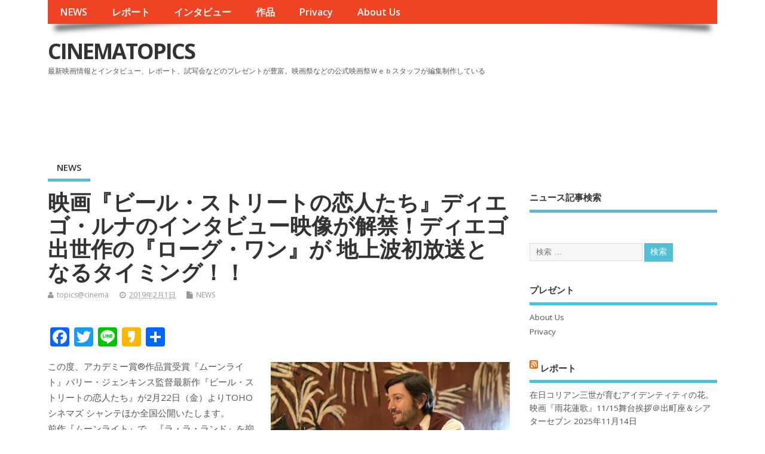

--- FILE ---
content_type: text/html; charset=UTF-8
request_url: https://www3.cinematopics.com/archives/104889
body_size: 71259
content:
<!DOCTYPE html>
<!--[if lt IE 7 ]>	<html lang="ja" class="no-js ie6"> <![endif]-->
<!--[if IE 7 ]>		<html lang="ja" class="no-js ie7"> <![endif]-->
<!--[if IE 8 ]>		<html lang="ja" class="no-js ie8"> <![endif]-->
<!--[if IE 9 ]>		<html lang="ja" class="no-js ie9"> <![endif]-->
<!--[if (gt IE 9)|!(IE)]><!-->
<html lang="ja" class="no-js"> <!--<![endif]-->
<head>
<meta charset="UTF-8" />


<meta name="viewport" content="width=device-width,initial-scale=1,maximum-scale=1,user-scalable=yes">
<meta name="HandheldFriendly" content="true">

<link rel="pingback" href="https://www3.cinematopics.com/xmlrpc.php" />

<title>映画『ビール・ストリートの恋人たち』ディエゴ・ルナのインタビュー映像が解禁！ディエゴ出世作の『ローグ・ワン』が 地上波初放送となるタイミング！！ &#8211; CINEMATOPICS</title>

<meta name='robots' content='max-image-preview:large' />
	<style>img:is([sizes="auto" i], [sizes^="auto," i]) { contain-intrinsic-size: 3000px 1500px }</style>
	<link rel='dns-prefetch' href='//static.addtoany.com' />
<link rel='dns-prefetch' href='//fonts.googleapis.com' />
<link rel="alternate" type="application/rss+xml" title="CINEMATOPICS &raquo; フィード" href="https://www3.cinematopics.com/feed" />
<link rel="alternate" type="application/rss+xml" title="CINEMATOPICS &raquo; コメントフィード" href="https://www3.cinematopics.com/comments/feed" />
<script type="text/javascript">
/* <![CDATA[ */
window._wpemojiSettings = {"baseUrl":"https:\/\/s.w.org\/images\/core\/emoji\/15.1.0\/72x72\/","ext":".png","svgUrl":"https:\/\/s.w.org\/images\/core\/emoji\/15.1.0\/svg\/","svgExt":".svg","source":{"concatemoji":"https:\/\/www3.cinematopics.com\/wp-includes\/js\/wp-emoji-release.min.js?ver=6.8.1"}};
/*! This file is auto-generated */
!function(i,n){var o,s,e;function c(e){try{var t={supportTests:e,timestamp:(new Date).valueOf()};sessionStorage.setItem(o,JSON.stringify(t))}catch(e){}}function p(e,t,n){e.clearRect(0,0,e.canvas.width,e.canvas.height),e.fillText(t,0,0);var t=new Uint32Array(e.getImageData(0,0,e.canvas.width,e.canvas.height).data),r=(e.clearRect(0,0,e.canvas.width,e.canvas.height),e.fillText(n,0,0),new Uint32Array(e.getImageData(0,0,e.canvas.width,e.canvas.height).data));return t.every(function(e,t){return e===r[t]})}function u(e,t,n){switch(t){case"flag":return n(e,"\ud83c\udff3\ufe0f\u200d\u26a7\ufe0f","\ud83c\udff3\ufe0f\u200b\u26a7\ufe0f")?!1:!n(e,"\ud83c\uddfa\ud83c\uddf3","\ud83c\uddfa\u200b\ud83c\uddf3")&&!n(e,"\ud83c\udff4\udb40\udc67\udb40\udc62\udb40\udc65\udb40\udc6e\udb40\udc67\udb40\udc7f","\ud83c\udff4\u200b\udb40\udc67\u200b\udb40\udc62\u200b\udb40\udc65\u200b\udb40\udc6e\u200b\udb40\udc67\u200b\udb40\udc7f");case"emoji":return!n(e,"\ud83d\udc26\u200d\ud83d\udd25","\ud83d\udc26\u200b\ud83d\udd25")}return!1}function f(e,t,n){var r="undefined"!=typeof WorkerGlobalScope&&self instanceof WorkerGlobalScope?new OffscreenCanvas(300,150):i.createElement("canvas"),a=r.getContext("2d",{willReadFrequently:!0}),o=(a.textBaseline="top",a.font="600 32px Arial",{});return e.forEach(function(e){o[e]=t(a,e,n)}),o}function t(e){var t=i.createElement("script");t.src=e,t.defer=!0,i.head.appendChild(t)}"undefined"!=typeof Promise&&(o="wpEmojiSettingsSupports",s=["flag","emoji"],n.supports={everything:!0,everythingExceptFlag:!0},e=new Promise(function(e){i.addEventListener("DOMContentLoaded",e,{once:!0})}),new Promise(function(t){var n=function(){try{var e=JSON.parse(sessionStorage.getItem(o));if("object"==typeof e&&"number"==typeof e.timestamp&&(new Date).valueOf()<e.timestamp+604800&&"object"==typeof e.supportTests)return e.supportTests}catch(e){}return null}();if(!n){if("undefined"!=typeof Worker&&"undefined"!=typeof OffscreenCanvas&&"undefined"!=typeof URL&&URL.createObjectURL&&"undefined"!=typeof Blob)try{var e="postMessage("+f.toString()+"("+[JSON.stringify(s),u.toString(),p.toString()].join(",")+"));",r=new Blob([e],{type:"text/javascript"}),a=new Worker(URL.createObjectURL(r),{name:"wpTestEmojiSupports"});return void(a.onmessage=function(e){c(n=e.data),a.terminate(),t(n)})}catch(e){}c(n=f(s,u,p))}t(n)}).then(function(e){for(var t in e)n.supports[t]=e[t],n.supports.everything=n.supports.everything&&n.supports[t],"flag"!==t&&(n.supports.everythingExceptFlag=n.supports.everythingExceptFlag&&n.supports[t]);n.supports.everythingExceptFlag=n.supports.everythingExceptFlag&&!n.supports.flag,n.DOMReady=!1,n.readyCallback=function(){n.DOMReady=!0}}).then(function(){return e}).then(function(){var e;n.supports.everything||(n.readyCallback(),(e=n.source||{}).concatemoji?t(e.concatemoji):e.wpemoji&&e.twemoji&&(t(e.twemoji),t(e.wpemoji)))}))}((window,document),window._wpemojiSettings);
/* ]]> */
</script>
<style id='wp-emoji-styles-inline-css' type='text/css'>

	img.wp-smiley, img.emoji {
		display: inline !important;
		border: none !important;
		box-shadow: none !important;
		height: 1em !important;
		width: 1em !important;
		margin: 0 0.07em !important;
		vertical-align: -0.1em !important;
		background: none !important;
		padding: 0 !important;
	}
</style>
<link rel='stylesheet' id='wp-block-library-css' href='https://www3.cinematopics.com/wp-includes/css/dist/block-library/style.min.css?ver=6.8.1' type='text/css' media='all' />
<style id='classic-theme-styles-inline-css' type='text/css'>
/*! This file is auto-generated */
.wp-block-button__link{color:#fff;background-color:#32373c;border-radius:9999px;box-shadow:none;text-decoration:none;padding:calc(.667em + 2px) calc(1.333em + 2px);font-size:1.125em}.wp-block-file__button{background:#32373c;color:#fff;text-decoration:none}
</style>
<style id='global-styles-inline-css' type='text/css'>
:root{--wp--preset--aspect-ratio--square: 1;--wp--preset--aspect-ratio--4-3: 4/3;--wp--preset--aspect-ratio--3-4: 3/4;--wp--preset--aspect-ratio--3-2: 3/2;--wp--preset--aspect-ratio--2-3: 2/3;--wp--preset--aspect-ratio--16-9: 16/9;--wp--preset--aspect-ratio--9-16: 9/16;--wp--preset--color--black: #000000;--wp--preset--color--cyan-bluish-gray: #abb8c3;--wp--preset--color--white: #ffffff;--wp--preset--color--pale-pink: #f78da7;--wp--preset--color--vivid-red: #cf2e2e;--wp--preset--color--luminous-vivid-orange: #ff6900;--wp--preset--color--luminous-vivid-amber: #fcb900;--wp--preset--color--light-green-cyan: #7bdcb5;--wp--preset--color--vivid-green-cyan: #00d084;--wp--preset--color--pale-cyan-blue: #8ed1fc;--wp--preset--color--vivid-cyan-blue: #0693e3;--wp--preset--color--vivid-purple: #9b51e0;--wp--preset--gradient--vivid-cyan-blue-to-vivid-purple: linear-gradient(135deg,rgba(6,147,227,1) 0%,rgb(155,81,224) 100%);--wp--preset--gradient--light-green-cyan-to-vivid-green-cyan: linear-gradient(135deg,rgb(122,220,180) 0%,rgb(0,208,130) 100%);--wp--preset--gradient--luminous-vivid-amber-to-luminous-vivid-orange: linear-gradient(135deg,rgba(252,185,0,1) 0%,rgba(255,105,0,1) 100%);--wp--preset--gradient--luminous-vivid-orange-to-vivid-red: linear-gradient(135deg,rgba(255,105,0,1) 0%,rgb(207,46,46) 100%);--wp--preset--gradient--very-light-gray-to-cyan-bluish-gray: linear-gradient(135deg,rgb(238,238,238) 0%,rgb(169,184,195) 100%);--wp--preset--gradient--cool-to-warm-spectrum: linear-gradient(135deg,rgb(74,234,220) 0%,rgb(151,120,209) 20%,rgb(207,42,186) 40%,rgb(238,44,130) 60%,rgb(251,105,98) 80%,rgb(254,248,76) 100%);--wp--preset--gradient--blush-light-purple: linear-gradient(135deg,rgb(255,206,236) 0%,rgb(152,150,240) 100%);--wp--preset--gradient--blush-bordeaux: linear-gradient(135deg,rgb(254,205,165) 0%,rgb(254,45,45) 50%,rgb(107,0,62) 100%);--wp--preset--gradient--luminous-dusk: linear-gradient(135deg,rgb(255,203,112) 0%,rgb(199,81,192) 50%,rgb(65,88,208) 100%);--wp--preset--gradient--pale-ocean: linear-gradient(135deg,rgb(255,245,203) 0%,rgb(182,227,212) 50%,rgb(51,167,181) 100%);--wp--preset--gradient--electric-grass: linear-gradient(135deg,rgb(202,248,128) 0%,rgb(113,206,126) 100%);--wp--preset--gradient--midnight: linear-gradient(135deg,rgb(2,3,129) 0%,rgb(40,116,252) 100%);--wp--preset--font-size--small: 13px;--wp--preset--font-size--medium: 20px;--wp--preset--font-size--large: 36px;--wp--preset--font-size--x-large: 42px;--wp--preset--spacing--20: 0.44rem;--wp--preset--spacing--30: 0.67rem;--wp--preset--spacing--40: 1rem;--wp--preset--spacing--50: 1.5rem;--wp--preset--spacing--60: 2.25rem;--wp--preset--spacing--70: 3.38rem;--wp--preset--spacing--80: 5.06rem;--wp--preset--shadow--natural: 6px 6px 9px rgba(0, 0, 0, 0.2);--wp--preset--shadow--deep: 12px 12px 50px rgba(0, 0, 0, 0.4);--wp--preset--shadow--sharp: 6px 6px 0px rgba(0, 0, 0, 0.2);--wp--preset--shadow--outlined: 6px 6px 0px -3px rgba(255, 255, 255, 1), 6px 6px rgba(0, 0, 0, 1);--wp--preset--shadow--crisp: 6px 6px 0px rgba(0, 0, 0, 1);}:where(.is-layout-flex){gap: 0.5em;}:where(.is-layout-grid){gap: 0.5em;}body .is-layout-flex{display: flex;}.is-layout-flex{flex-wrap: wrap;align-items: center;}.is-layout-flex > :is(*, div){margin: 0;}body .is-layout-grid{display: grid;}.is-layout-grid > :is(*, div){margin: 0;}:where(.wp-block-columns.is-layout-flex){gap: 2em;}:where(.wp-block-columns.is-layout-grid){gap: 2em;}:where(.wp-block-post-template.is-layout-flex){gap: 1.25em;}:where(.wp-block-post-template.is-layout-grid){gap: 1.25em;}.has-black-color{color: var(--wp--preset--color--black) !important;}.has-cyan-bluish-gray-color{color: var(--wp--preset--color--cyan-bluish-gray) !important;}.has-white-color{color: var(--wp--preset--color--white) !important;}.has-pale-pink-color{color: var(--wp--preset--color--pale-pink) !important;}.has-vivid-red-color{color: var(--wp--preset--color--vivid-red) !important;}.has-luminous-vivid-orange-color{color: var(--wp--preset--color--luminous-vivid-orange) !important;}.has-luminous-vivid-amber-color{color: var(--wp--preset--color--luminous-vivid-amber) !important;}.has-light-green-cyan-color{color: var(--wp--preset--color--light-green-cyan) !important;}.has-vivid-green-cyan-color{color: var(--wp--preset--color--vivid-green-cyan) !important;}.has-pale-cyan-blue-color{color: var(--wp--preset--color--pale-cyan-blue) !important;}.has-vivid-cyan-blue-color{color: var(--wp--preset--color--vivid-cyan-blue) !important;}.has-vivid-purple-color{color: var(--wp--preset--color--vivid-purple) !important;}.has-black-background-color{background-color: var(--wp--preset--color--black) !important;}.has-cyan-bluish-gray-background-color{background-color: var(--wp--preset--color--cyan-bluish-gray) !important;}.has-white-background-color{background-color: var(--wp--preset--color--white) !important;}.has-pale-pink-background-color{background-color: var(--wp--preset--color--pale-pink) !important;}.has-vivid-red-background-color{background-color: var(--wp--preset--color--vivid-red) !important;}.has-luminous-vivid-orange-background-color{background-color: var(--wp--preset--color--luminous-vivid-orange) !important;}.has-luminous-vivid-amber-background-color{background-color: var(--wp--preset--color--luminous-vivid-amber) !important;}.has-light-green-cyan-background-color{background-color: var(--wp--preset--color--light-green-cyan) !important;}.has-vivid-green-cyan-background-color{background-color: var(--wp--preset--color--vivid-green-cyan) !important;}.has-pale-cyan-blue-background-color{background-color: var(--wp--preset--color--pale-cyan-blue) !important;}.has-vivid-cyan-blue-background-color{background-color: var(--wp--preset--color--vivid-cyan-blue) !important;}.has-vivid-purple-background-color{background-color: var(--wp--preset--color--vivid-purple) !important;}.has-black-border-color{border-color: var(--wp--preset--color--black) !important;}.has-cyan-bluish-gray-border-color{border-color: var(--wp--preset--color--cyan-bluish-gray) !important;}.has-white-border-color{border-color: var(--wp--preset--color--white) !important;}.has-pale-pink-border-color{border-color: var(--wp--preset--color--pale-pink) !important;}.has-vivid-red-border-color{border-color: var(--wp--preset--color--vivid-red) !important;}.has-luminous-vivid-orange-border-color{border-color: var(--wp--preset--color--luminous-vivid-orange) !important;}.has-luminous-vivid-amber-border-color{border-color: var(--wp--preset--color--luminous-vivid-amber) !important;}.has-light-green-cyan-border-color{border-color: var(--wp--preset--color--light-green-cyan) !important;}.has-vivid-green-cyan-border-color{border-color: var(--wp--preset--color--vivid-green-cyan) !important;}.has-pale-cyan-blue-border-color{border-color: var(--wp--preset--color--pale-cyan-blue) !important;}.has-vivid-cyan-blue-border-color{border-color: var(--wp--preset--color--vivid-cyan-blue) !important;}.has-vivid-purple-border-color{border-color: var(--wp--preset--color--vivid-purple) !important;}.has-vivid-cyan-blue-to-vivid-purple-gradient-background{background: var(--wp--preset--gradient--vivid-cyan-blue-to-vivid-purple) !important;}.has-light-green-cyan-to-vivid-green-cyan-gradient-background{background: var(--wp--preset--gradient--light-green-cyan-to-vivid-green-cyan) !important;}.has-luminous-vivid-amber-to-luminous-vivid-orange-gradient-background{background: var(--wp--preset--gradient--luminous-vivid-amber-to-luminous-vivid-orange) !important;}.has-luminous-vivid-orange-to-vivid-red-gradient-background{background: var(--wp--preset--gradient--luminous-vivid-orange-to-vivid-red) !important;}.has-very-light-gray-to-cyan-bluish-gray-gradient-background{background: var(--wp--preset--gradient--very-light-gray-to-cyan-bluish-gray) !important;}.has-cool-to-warm-spectrum-gradient-background{background: var(--wp--preset--gradient--cool-to-warm-spectrum) !important;}.has-blush-light-purple-gradient-background{background: var(--wp--preset--gradient--blush-light-purple) !important;}.has-blush-bordeaux-gradient-background{background: var(--wp--preset--gradient--blush-bordeaux) !important;}.has-luminous-dusk-gradient-background{background: var(--wp--preset--gradient--luminous-dusk) !important;}.has-pale-ocean-gradient-background{background: var(--wp--preset--gradient--pale-ocean) !important;}.has-electric-grass-gradient-background{background: var(--wp--preset--gradient--electric-grass) !important;}.has-midnight-gradient-background{background: var(--wp--preset--gradient--midnight) !important;}.has-small-font-size{font-size: var(--wp--preset--font-size--small) !important;}.has-medium-font-size{font-size: var(--wp--preset--font-size--medium) !important;}.has-large-font-size{font-size: var(--wp--preset--font-size--large) !important;}.has-x-large-font-size{font-size: var(--wp--preset--font-size--x-large) !important;}
:where(.wp-block-post-template.is-layout-flex){gap: 1.25em;}:where(.wp-block-post-template.is-layout-grid){gap: 1.25em;}
:where(.wp-block-columns.is-layout-flex){gap: 2em;}:where(.wp-block-columns.is-layout-grid){gap: 2em;}
:root :where(.wp-block-pullquote){font-size: 1.5em;line-height: 1.6;}
</style>
<link rel='stylesheet' id='aalb_basics_css-css' href='https://www3.cinematopics.com/wp-content/plugins/amazon-associates-link-builder/css/aalb_basics.css?ver=1.9.2' type='text/css' media='all' />
<link rel='stylesheet' id='contact-form-7-css' href='https://www3.cinematopics.com/wp-content/plugins/contact-form-7/includes/css/styles.css?ver=5.4.1' type='text/css' media='all' />
<link rel='stylesheet' id='default_gwf-css' href='//fonts.googleapis.com/css?family=Open+Sans%3A400%2C400italic%2C600%2C600italic%2C700%2C700italic%2C300%2C300italic&#038;ver=6.8.1' type='text/css' media='all' />
<link rel='stylesheet' id='parent-style-css' href='https://www3.cinematopics.com/wp-content/themes/mesocolumn/style.css?ver=6.8.1' type='text/css' media='all' />
<link rel='stylesheet' id='superfish-css' href='https://www3.cinematopics.com/wp-content/themes/mesocolumn/lib/scripts/superfish-menu/css/superfish.css?ver=6.8.1' type='text/css' media='all' />
<link rel='stylesheet' id='tabber-css' href='https://www3.cinematopics.com/wp-content/themes/mesocolumn/lib/scripts/tabber/tabber.css?ver=6.8.1' type='text/css' media='all' />
<link rel='stylesheet' id='font-awesome-cdn-css' href='https://www3.cinematopics.com/wp-content/themes/mesocolumn/lib/scripts/font-awesome/css/font-awesome.css?ver=6.8.1' type='text/css' media='all' />
<link rel='stylesheet' id='fancybox-css' href='https://www3.cinematopics.com/wp-content/plugins/easy-fancybox/fancybox/1.5.4/jquery.fancybox.min.css?ver=6.8.1' type='text/css' media='screen' />
<link rel='stylesheet' id='addtoany-css' href='https://www3.cinematopics.com/wp-content/plugins/add-to-any/addtoany.min.css?ver=1.16' type='text/css' media='all' />
<link rel='stylesheet' id='meso-child-css-css' href='https://www3.cinematopics.com/wp-content/themes/cinematopics/style.css?ver=6.8.1' type='text/css' media='all' />
<script type="text/javascript" src="https://www3.cinematopics.com/wp-includes/js/jquery/jquery.min.js?ver=3.7.1" id="jquery-core-js"></script>
<script type="text/javascript" src="https://www3.cinematopics.com/wp-includes/js/jquery/jquery-migrate.min.js?ver=3.4.1" id="jquery-migrate-js"></script>
<script type="text/javascript" id="addtoany-core-js-before">
/* <![CDATA[ */
window.a2a_config=window.a2a_config||{};a2a_config.callbacks=[];a2a_config.overlays=[];a2a_config.templates={};a2a_localize = {
	Share: "共有",
	Save: "ブックマーク",
	Subscribe: "購読",
	Email: "メール",
	Bookmark: "ブックマーク",
	ShowAll: "すべて表示する",
	ShowLess: "小さく表示する",
	FindServices: "サービスを探す",
	FindAnyServiceToAddTo: "追加するサービスを今すぐ探す",
	PoweredBy: "Powered by",
	ShareViaEmail: "メールでシェアする",
	SubscribeViaEmail: "メールで購読する",
	BookmarkInYourBrowser: "ブラウザにブックマーク",
	BookmarkInstructions: "このページをブックマークするには、 Ctrl+D または \u2318+D を押下。",
	AddToYourFavorites: "お気に入りに追加",
	SendFromWebOrProgram: "任意のメールアドレスまたはメールプログラムから送信",
	EmailProgram: "メールプログラム",
	More: "詳細&#8230;",
	ThanksForSharing: "共有ありがとうございます !",
	ThanksForFollowing: "フォローありがとうございます !"
};
/* ]]> */
</script>
<script type="text/javascript" defer src="https://static.addtoany.com/menu/page.js" id="addtoany-core-js"></script>
<script type="text/javascript" defer src="https://www3.cinematopics.com/wp-content/plugins/add-to-any/addtoany.min.js?ver=1.1" id="addtoany-jquery-js"></script>
<link rel="https://api.w.org/" href="https://www3.cinematopics.com/wp-json/" /><link rel="alternate" title="JSON" type="application/json" href="https://www3.cinematopics.com/wp-json/wp/v2/posts/104889" /><link rel="EditURI" type="application/rsd+xml" title="RSD" href="https://www3.cinematopics.com/xmlrpc.php?rsd" />
<meta name="generator" content="WordPress 6.8.1" />
<link rel="canonical" href="https://www3.cinematopics.com/archives/104889" />
<link rel='shortlink' href='https://www3.cinematopics.com/?p=104889' />
<link rel="alternate" title="oEmbed (JSON)" type="application/json+oembed" href="https://www3.cinematopics.com/wp-json/oembed/1.0/embed?url=https%3A%2F%2Fwww3.cinematopics.com%2Farchives%2F104889" />
<link rel="alternate" title="oEmbed (XML)" type="text/xml+oembed" href="https://www3.cinematopics.com/wp-json/oembed/1.0/embed?url=https%3A%2F%2Fwww3.cinematopics.com%2Farchives%2F104889&#038;format=xml" />
<script async src="//pagead2.googlesyndication.com/pagead/js/adsbygoogle.js"></script>
<script>
     (adsbygoogle = window.adsbygoogle || []).push({
          google_ad_client: "ca-pub-3963442537198396",
          enable_page_level_ads: true
     });
</script><style type="text/css" media="all">
</style>
<style type="text/css" media="all">
</style>
<style type="text/css" media="all">
body {font-family: 'Open Sans', sans-serif;font-weight: 400;}
#siteinfo div,h1,h2,h3,h4,h5,h6,.header-title,#main-navigation, #featured #featured-title, #cf .tinput, #wp-calendar caption,.flex-caption h1,#portfolio-filter li,.nivo-caption a.read-more,.form-submit #submit,.fbottom,ol.commentlist li div.comment-post-meta, .home-post span.post-category a,ul.tabbernav li a {font-family: 'Open Sans', sans-serif;font-weight:600;}
#main-navigation, .sf-menu li a {font-family: 'Open Sans', sans-serif;font-weight: 600;}
#custom #siteinfo a {color: # !important;text-decoration: none;}
#custom #siteinfo p#site-description {color: # !important;text-decoration: none;}
#post-entry div.post-thumb.size-thumbnail {float:left;width:150px;}
#post-entry article .post-right {margin:0 0 0 170px;}
</style>

	<link rel="stylesheet" href="http://www3.cinematopics.com/wp-content/themes/mesocolumn/css/meanmenu.css" />
	<script src="http://code.jquery.com/jquery-1.9.1.js"></script> 
	<script src="http://www3.cinematopics.com/wp-content/themes/mesocolumn/js/jquery.meanmenu.js"></script>
	<script>
$(document).ready(function() { 
	$('nav.top-nav').meanmenu({ 
		meanMenuClose: "x", // クローズボタン 
		meanMenuOpen: "<span /><span /><span />", // 通常ボタン 
		meanRevealPosition: "right", // 表示位置 
		meanScreenWidth: "767", 
	}); 
}); 
</script>

</head>

<body class="wp-singular post-template-default single single-post postid-104889 single-format-standard wp-theme-mesocolumn wp-child-theme-cinematopics chrome" id="custom">
<!-- test -->
<div class="product-with-desc secbody">

<div id="wrapper">

<div id="wrapper-main">

<div id="bodywrap" class="innerwrap">

<div id="bodycontent">

<div id="container">

<nav class="top-nav iegradient effect-1" id="top-navigation">
<div class="innerwrap">
<ul id="menu-%e3%82%b0%e3%83%ad%e3%83%bc%e3%83%90%e3%83%ab%e3%83%a1%e3%83%8b%e3%83%a5%e3%83%bc" class="sf-menu"><li id='menu-item-69700'  class="menu-item menu-item-type-custom menu-item-object-custom menu-item-home no_desc   "><a  href="http://www3.cinematopics.com">NEWS</a></li>
<li id='menu-item-69703'  class="menu-item menu-item-type-custom menu-item-object-custom no_desc   "><a  href="http://report.cinematopics.com/">レポート</a></li>
<li id='menu-item-69702'  class="menu-item menu-item-type-custom menu-item-object-custom no_desc   "><a  href="http://topics.cinematopics.com/">インタビュー</a></li>
<li id='menu-item-69701'  class="menu-item menu-item-type-custom menu-item-object-custom no_desc   "><a  href="http://data.cinematopics.com/">作品</a></li>
<li id='menu-item-69742'  class="menu-item menu-item-type-post_type menu-item-object-page menu-item-privacy-policy no_desc   "><a  href="https://www3.cinematopics.com/privacy">Privacy</a></li>
<li id='menu-item-69743'  class="menu-item menu-item-type-post_type menu-item-object-page no_desc   "><a  href="https://www3.cinematopics.com/about-us">About Us</a></li>
</ul></div>
</nav>
<!-- HEADER START -->
<header class="iegradient _head" id="header">
<div class="header-inner">
<div class="innerwrap">
<div id="siteinfo">
<div ><a href="https://www3.cinematopics.com/" title="CINEMATOPICS" rel="home">CINEMATOPICS</a></div ><p id="site-description">最新映画情報とインタビュー、レポート、試写会などのプレゼントが豊富。映画祭などの公式映画祭Ｗｅｂスタッフが編集制作している</p>
</div>
<!-- SITEINFO END -->
<div id="topbanner">
<!-- シネマ　728x90 -->
<ins class="adsbygoogle"
     style="display:inline-block;width:728px;height:90px"
     data-ad-client="ca-pub-3963442537198396"
     data-ad-slot="2174922973"></ins>
</div></div>
</div>
</header>
<!-- HEADER END -->
<div class="container-wrap">

<!-- NAVIGATION START -->
<nav class="main-nav iegradient" id="main-navigation">
<ul class="sf-menu">	<li class="cat-item cat-item-2"><a href="https://www3.cinematopics.com/archives/category/news">NEWS</a>
</li>
</ul></nav>
<!-- NAVIGATION END -->

<!-- CONTENT START -->
<div class="content">
<div class="content-inner">


<!-- POST ENTRY START -->
<div id="post-entry">

<div class="post-entry-inner">




<!-- POST START -->
<article class="post-single post-104889 post type-post status-publish format-standard has-post-thumbnail hentry category-news tag-1613 has_thumb" id="post-104889" >

<div class="post-top">
<h1 class="post-title entry-title" >映画『ビール・ストリートの恋人たち』ディエゴ・ルナのインタビュー映像が解禁！ディエゴ出世作の『ローグ・ワン』が 地上波初放送となるタイミング！！</h1>
<div class="post-meta the-icons pmeta-alt">


<span class="post-author vcard"><i class="fa fa-user"></i><a class="url fn" href="https://www3.cinematopics.com/archives/author/topicscinema" title="topics@cinema の投稿" rel="author">topics@cinema</a></span>

<span class="entry-date post-date"><i class="fa fa-clock-o"></i><abbr class="published" title="2019-02-01T20:00:21+09:00">2019年2月1日</abbr></span>
<span class="meta-no-display"><a href="https://www3.cinematopics.com/archives/104889" rel="bookmark">映画『ビール・ストリートの恋人たち』ディエゴ・ルナのインタビュー映像が解禁！ディエゴ出世作の『ローグ・ワン』が 地上波初放送となるタイミング！！</a></span><span class="date updated meta-no-display">2019-01-31T13:39:34+09:00</span>
<span class="post-category"><i class="fa fa-file"></i><a href="https://www3.cinematopics.com/archives/category/news" rel="category tag">NEWS</a></span>




</div></div>


<div class="post-content">


<div class="entry-content" >
<div class="addtoany_share_save_container addtoany_content addtoany_content_top"><div class="a2a_kit a2a_kit_size_32 addtoany_list" data-a2a-url="https://www3.cinematopics.com/archives/104889" data-a2a-title="映画『ビール・ストリートの恋人たち』ディエゴ・ルナのインタビュー映像が解禁！ディエゴ出世作の『ローグ・ワン』が 地上波初放送となるタイミング！！"><a class="a2a_button_facebook" href="https://www.addtoany.com/add_to/facebook?linkurl=https%3A%2F%2Fwww3.cinematopics.com%2Farchives%2F104889&amp;linkname=%E6%98%A0%E7%94%BB%E3%80%8E%E3%83%93%E3%83%BC%E3%83%AB%E3%83%BB%E3%82%B9%E3%83%88%E3%83%AA%E3%83%BC%E3%83%88%E3%81%AE%E6%81%8B%E4%BA%BA%E3%81%9F%E3%81%A1%E3%80%8F%E3%83%87%E3%82%A3%E3%82%A8%E3%82%B4%E3%83%BB%E3%83%AB%E3%83%8A%E3%81%AE%E3%82%A4%E3%83%B3%E3%82%BF%E3%83%93%E3%83%A5%E3%83%BC%E6%98%A0%E5%83%8F%E3%81%8C%E8%A7%A3%E7%A6%81%EF%BC%81%E3%83%87%E3%82%A3%E3%82%A8%E3%82%B4%E5%87%BA%E4%B8%96%E4%BD%9C%E3%81%AE%E3%80%8E%E3%83%AD%E3%83%BC%E3%82%B0%E3%83%BB%E3%83%AF%E3%83%B3%E3%80%8F%E3%81%8C%20%E5%9C%B0%E4%B8%8A%E6%B3%A2%E5%88%9D%E6%94%BE%E9%80%81%E3%81%A8%E3%81%AA%E3%82%8B%E3%82%BF%E3%82%A4%E3%83%9F%E3%83%B3%E3%82%B0%EF%BC%81%EF%BC%81" title="Facebook" rel="nofollow noopener" target="_blank"></a><a class="a2a_button_twitter" href="https://www.addtoany.com/add_to/twitter?linkurl=https%3A%2F%2Fwww3.cinematopics.com%2Farchives%2F104889&amp;linkname=%E6%98%A0%E7%94%BB%E3%80%8E%E3%83%93%E3%83%BC%E3%83%AB%E3%83%BB%E3%82%B9%E3%83%88%E3%83%AA%E3%83%BC%E3%83%88%E3%81%AE%E6%81%8B%E4%BA%BA%E3%81%9F%E3%81%A1%E3%80%8F%E3%83%87%E3%82%A3%E3%82%A8%E3%82%B4%E3%83%BB%E3%83%AB%E3%83%8A%E3%81%AE%E3%82%A4%E3%83%B3%E3%82%BF%E3%83%93%E3%83%A5%E3%83%BC%E6%98%A0%E5%83%8F%E3%81%8C%E8%A7%A3%E7%A6%81%EF%BC%81%E3%83%87%E3%82%A3%E3%82%A8%E3%82%B4%E5%87%BA%E4%B8%96%E4%BD%9C%E3%81%AE%E3%80%8E%E3%83%AD%E3%83%BC%E3%82%B0%E3%83%BB%E3%83%AF%E3%83%B3%E3%80%8F%E3%81%8C%20%E5%9C%B0%E4%B8%8A%E6%B3%A2%E5%88%9D%E6%94%BE%E9%80%81%E3%81%A8%E3%81%AA%E3%82%8B%E3%82%BF%E3%82%A4%E3%83%9F%E3%83%B3%E3%82%B0%EF%BC%81%EF%BC%81" title="Twitter" rel="nofollow noopener" target="_blank"></a><a class="a2a_button_line" href="https://www.addtoany.com/add_to/line?linkurl=https%3A%2F%2Fwww3.cinematopics.com%2Farchives%2F104889&amp;linkname=%E6%98%A0%E7%94%BB%E3%80%8E%E3%83%93%E3%83%BC%E3%83%AB%E3%83%BB%E3%82%B9%E3%83%88%E3%83%AA%E3%83%BC%E3%83%88%E3%81%AE%E6%81%8B%E4%BA%BA%E3%81%9F%E3%81%A1%E3%80%8F%E3%83%87%E3%82%A3%E3%82%A8%E3%82%B4%E3%83%BB%E3%83%AB%E3%83%8A%E3%81%AE%E3%82%A4%E3%83%B3%E3%82%BF%E3%83%93%E3%83%A5%E3%83%BC%E6%98%A0%E5%83%8F%E3%81%8C%E8%A7%A3%E7%A6%81%EF%BC%81%E3%83%87%E3%82%A3%E3%82%A8%E3%82%B4%E5%87%BA%E4%B8%96%E4%BD%9C%E3%81%AE%E3%80%8E%E3%83%AD%E3%83%BC%E3%82%B0%E3%83%BB%E3%83%AF%E3%83%B3%E3%80%8F%E3%81%8C%20%E5%9C%B0%E4%B8%8A%E6%B3%A2%E5%88%9D%E6%94%BE%E9%80%81%E3%81%A8%E3%81%AA%E3%82%8B%E3%82%BF%E3%82%A4%E3%83%9F%E3%83%B3%E3%82%B0%EF%BC%81%EF%BC%81" title="Line" rel="nofollow noopener" target="_blank"></a><a class="a2a_button_kakao" href="https://www.addtoany.com/add_to/kakao?linkurl=https%3A%2F%2Fwww3.cinematopics.com%2Farchives%2F104889&amp;linkname=%E6%98%A0%E7%94%BB%E3%80%8E%E3%83%93%E3%83%BC%E3%83%AB%E3%83%BB%E3%82%B9%E3%83%88%E3%83%AA%E3%83%BC%E3%83%88%E3%81%AE%E6%81%8B%E4%BA%BA%E3%81%9F%E3%81%A1%E3%80%8F%E3%83%87%E3%82%A3%E3%82%A8%E3%82%B4%E3%83%BB%E3%83%AB%E3%83%8A%E3%81%AE%E3%82%A4%E3%83%B3%E3%82%BF%E3%83%93%E3%83%A5%E3%83%BC%E6%98%A0%E5%83%8F%E3%81%8C%E8%A7%A3%E7%A6%81%EF%BC%81%E3%83%87%E3%82%A3%E3%82%A8%E3%82%B4%E5%87%BA%E4%B8%96%E4%BD%9C%E3%81%AE%E3%80%8E%E3%83%AD%E3%83%BC%E3%82%B0%E3%83%BB%E3%83%AF%E3%83%B3%E3%80%8F%E3%81%8C%20%E5%9C%B0%E4%B8%8A%E6%B3%A2%E5%88%9D%E6%94%BE%E9%80%81%E3%81%A8%E3%81%AA%E3%82%8B%E3%82%BF%E3%82%A4%E3%83%9F%E3%83%B3%E3%82%B0%EF%BC%81%EF%BC%81" title="Kakao" rel="nofollow noopener" target="_blank"></a><a class="a2a_dd addtoany_share_save addtoany_share" href="https://www.addtoany.com/share"></a></div></div><p><img fetchpriority="high" decoding="async" src="http://www3.cinematopics.com/wp-content/uploads/2019/01/diegoluna_bealestreet-1-400x267.jpg" alt="" width="400" height="267" class="alignright size-medium wp-image-104892" srcset="https://www3.cinematopics.com/wp-content/uploads/2019/01/diegoluna_bealestreet-1-400x267.jpg 400w, https://www3.cinematopics.com/wp-content/uploads/2019/01/diegoluna_bealestreet-1-768x512.jpg 768w, https://www3.cinematopics.com/wp-content/uploads/2019/01/diegoluna_bealestreet-1-1024x683.jpg 1024w, https://www3.cinematopics.com/wp-content/uploads/2019/01/diegoluna_bealestreet-1-480x320.jpg 480w, https://www3.cinematopics.com/wp-content/uploads/2019/01/diegoluna_bealestreet-1.jpg 2000w" sizes="(max-width: 400px) 100vw, 400px" />この度、アカデミー賞®作品賞受賞『ムーンライト』バリー・ジェンキンス監督最新作『ビール・ストリートの恋人たち』が2月22日（金）よりTOHOシネマズ シャンテほか全国公開いたします。<br />
前作『ムーンライト』で、『ラ・ラ・ランド』を抑えアカデミー賞作品賞に輝いたバリー・ジェンキンス監督。最新作は監督がずっと映画化を夢見ていた、愛よりも、もっと深い“運命”で結ばれた恋人たちのラブ・ストーリー。本作は、第76回ゴールデン・グローブ賞において、主人公の母親役で熱演を見せたレジーナ・キングが見事助演女優賞を受賞。先日発表された第91回アカデミー賞ノミネーションでは、脚色、助演女優、作曲の3部門に見事ノミネートを果たしました。現在、数々の映画賞で200ノミネート、71受賞を記録（1/25時点）。映画史を変えた前作に迫る勢いで映画賞を席巻中の本作。より進化した映像美とスケールアップした世界観で2作連続のアカデミー賞®受賞なるか！？オスカー大本命作品として世界中から注目を集める、新たな恋愛映画の金字塔がいよいよ公開されます。</p>
<p>この度、本作で主人公ティッシュとファニーの友人としてあたたかく二人を見守る<br />
イケメンウェイターを演じたディエゴ・ルナのインタビュー映像が解禁となります！<br />
<img decoding="async" src="http://www3.cinematopics.com/wp-content/uploads/2019/01/sub7_bealestreet-1-400x267.jpg" alt="" width="400" height="267" class="alignright size-medium wp-image-104890" srcset="https://www3.cinematopics.com/wp-content/uploads/2019/01/sub7_bealestreet-1-400x267.jpg 400w, https://www3.cinematopics.com/wp-content/uploads/2019/01/sub7_bealestreet-1-768x512.jpg 768w, https://www3.cinematopics.com/wp-content/uploads/2019/01/sub7_bealestreet-1-1024x683.jpg 1024w, https://www3.cinematopics.com/wp-content/uploads/2019/01/sub7_bealestreet-1-480x320.jpg 480w, https://www3.cinematopics.com/wp-content/uploads/2019/01/sub7_bealestreet-1.jpg 1800w" sizes="(max-width: 400px) 100vw, 400px" /><br />
メキシコ出身で舞台俳優としてキャリアをスタートさせたディエゴ。『天国の口、終りの楽園。』（01）でヴェネチア国際映画祭のマルチェロ・マストロヤンニ賞を受賞、話題作『ターミナル』（04）などへの出演を経て、伝説的シリーズのスピンオフ作品第1弾『ローグ・ワン／スター・ウォーズ・ストーリー』に出演。主人公のジンらと共に「デス・スター」の設計図を奪取するため、極秘部隊「ローグ・ワン」として出撃する情報将校キャシアン・アンドー役で世界的な人気を獲得。Netflixの人気オリジナルシリーズの最新作「ナルコス：メキシコ編」の主演など今もっとも波に乗る実力派だ。本作では、主人公のカップル、ティッシュとファニーをあたたかなまなざしで支えるスペイン料理店のウエイター、ペドロシート役でその魅力を遺憾なく発揮している。</p>
<p>いよいよ1日（金）21時から地上波初放送となるディエゴの大出世作『ローグ・ワン』放送を控え、今月22日に待望の公開となる『ビール・ストリートの恋人たち』について語ったインタビューが公開！<br />
『この映画はとても普遍的な物語だと思う。すばらしい出来だよ。当時の雰囲気や感覚に連れていってくれるからね。』と自信を覗かせるディエゴ。＜第91回アカデミー賞＞で3部門にノミネートされ、前作『ムーンライト』から2作連続でオスカー獲得の期待もかかるバリー・ジェンキンス監督との仕事について、『バリーはとても優しく、とてもリラックスできる空間を現場に作り出してくれる。皆が何をするべきなのか、監督が何を望んでいるのか全員が共有できてると感じるよ。』と、慈愛に満ちた本作の生まれた環境として大納得の撮影の様子も交え、明かしてくれた。</p>
<p>『ローグ・ワン／スター・ウォーズ・ストーリー』では、極秘部隊のまとめ役的存在としてチームを率い、頼れる男として難関ミッションに挑んだディエゴ。本作でも、形は違えど、過酷な運命に翻弄される若きカップルを助け、見守るあたたかな包容力を持った役どころで、観る者の心を掴むこと必至だ。ディエゴ・ルナ主演でテレビドラマ版「ローグ・ワン」の製作が決定するなど、話題作への出演も尽きない。今後、最も注目の俳優として目が離せない存在だ。</p>
<p><iframe width="560" height="315" src="https://www.youtube.com/embed/u9pr9Qdf_l4?rel=0&amp;showinfo=0" frameborder="0" allow="autoplay; encrypted-media" allowfullscreen></iframe></p>
<div id='gallery-1' class='gallery galleryid-104889 gallery-columns-5 gallery-size-thumbnail'><figure class='gallery-item'>
			<div class='gallery-icon landscape'>
				<a href='https://www3.cinematopics.com/wp-content/uploads/2019/01/sub8_bealestreet-1.jpg'><img loading="lazy" decoding="async" width="150" height="150" src="https://www3.cinematopics.com/wp-content/uploads/2019/01/sub8_bealestreet-1-150x150.jpg" class="attachment-thumbnail size-thumbnail" alt="" /></a>
			</div></figure><figure class='gallery-item'>
			<div class='gallery-icon landscape'>
				<a href='https://www3.cinematopics.com/wp-content/uploads/2019/01/diegoluna_bealestreet-1.jpg'><img loading="lazy" decoding="async" width="150" height="150" src="https://www3.cinematopics.com/wp-content/uploads/2019/01/diegoluna_bealestreet-1-150x150.jpg" class="attachment-thumbnail size-thumbnail" alt="" /></a>
			</div></figure><figure class='gallery-item'>
			<div class='gallery-icon landscape'>
				<a href='https://www3.cinematopics.com/wp-content/uploads/2019/01/sub7_bealestreet-1.jpg'><img loading="lazy" decoding="async" width="150" height="150" src="https://www3.cinematopics.com/wp-content/uploads/2019/01/sub7_bealestreet-1-150x150.jpg" class="attachment-thumbnail size-thumbnail" alt="" /></a>
			</div></figure>
		</div>

<p>監督・脚本：バリー・ジェンキンス　原作：ジェイムズ・ボールドウィン「ビール・ストリートの恋人たち」（早川書房刊）出演：キキ・レイン、ステファン・ジェームス、レジ―ナ・キング他<br />
提供：バップ、ロングライド　配給：ロングライド　公式サイト： longride.jp/bealestreet/　(c)2018 ANNAPURNA PICTURES, LLC. All Rights Reserved.</p>
<div class="addtoany_share_save_container addtoany_content addtoany_content_bottom"><div class="a2a_kit a2a_kit_size_32 addtoany_list" data-a2a-url="https://www3.cinematopics.com/archives/104889" data-a2a-title="映画『ビール・ストリートの恋人たち』ディエゴ・ルナのインタビュー映像が解禁！ディエゴ出世作の『ローグ・ワン』が 地上波初放送となるタイミング！！"><a class="a2a_button_facebook" href="https://www.addtoany.com/add_to/facebook?linkurl=https%3A%2F%2Fwww3.cinematopics.com%2Farchives%2F104889&amp;linkname=%E6%98%A0%E7%94%BB%E3%80%8E%E3%83%93%E3%83%BC%E3%83%AB%E3%83%BB%E3%82%B9%E3%83%88%E3%83%AA%E3%83%BC%E3%83%88%E3%81%AE%E6%81%8B%E4%BA%BA%E3%81%9F%E3%81%A1%E3%80%8F%E3%83%87%E3%82%A3%E3%82%A8%E3%82%B4%E3%83%BB%E3%83%AB%E3%83%8A%E3%81%AE%E3%82%A4%E3%83%B3%E3%82%BF%E3%83%93%E3%83%A5%E3%83%BC%E6%98%A0%E5%83%8F%E3%81%8C%E8%A7%A3%E7%A6%81%EF%BC%81%E3%83%87%E3%82%A3%E3%82%A8%E3%82%B4%E5%87%BA%E4%B8%96%E4%BD%9C%E3%81%AE%E3%80%8E%E3%83%AD%E3%83%BC%E3%82%B0%E3%83%BB%E3%83%AF%E3%83%B3%E3%80%8F%E3%81%8C%20%E5%9C%B0%E4%B8%8A%E6%B3%A2%E5%88%9D%E6%94%BE%E9%80%81%E3%81%A8%E3%81%AA%E3%82%8B%E3%82%BF%E3%82%A4%E3%83%9F%E3%83%B3%E3%82%B0%EF%BC%81%EF%BC%81" title="Facebook" rel="nofollow noopener" target="_blank"></a><a class="a2a_button_twitter" href="https://www.addtoany.com/add_to/twitter?linkurl=https%3A%2F%2Fwww3.cinematopics.com%2Farchives%2F104889&amp;linkname=%E6%98%A0%E7%94%BB%E3%80%8E%E3%83%93%E3%83%BC%E3%83%AB%E3%83%BB%E3%82%B9%E3%83%88%E3%83%AA%E3%83%BC%E3%83%88%E3%81%AE%E6%81%8B%E4%BA%BA%E3%81%9F%E3%81%A1%E3%80%8F%E3%83%87%E3%82%A3%E3%82%A8%E3%82%B4%E3%83%BB%E3%83%AB%E3%83%8A%E3%81%AE%E3%82%A4%E3%83%B3%E3%82%BF%E3%83%93%E3%83%A5%E3%83%BC%E6%98%A0%E5%83%8F%E3%81%8C%E8%A7%A3%E7%A6%81%EF%BC%81%E3%83%87%E3%82%A3%E3%82%A8%E3%82%B4%E5%87%BA%E4%B8%96%E4%BD%9C%E3%81%AE%E3%80%8E%E3%83%AD%E3%83%BC%E3%82%B0%E3%83%BB%E3%83%AF%E3%83%B3%E3%80%8F%E3%81%8C%20%E5%9C%B0%E4%B8%8A%E6%B3%A2%E5%88%9D%E6%94%BE%E9%80%81%E3%81%A8%E3%81%AA%E3%82%8B%E3%82%BF%E3%82%A4%E3%83%9F%E3%83%B3%E3%82%B0%EF%BC%81%EF%BC%81" title="Twitter" rel="nofollow noopener" target="_blank"></a><a class="a2a_button_line" href="https://www.addtoany.com/add_to/line?linkurl=https%3A%2F%2Fwww3.cinematopics.com%2Farchives%2F104889&amp;linkname=%E6%98%A0%E7%94%BB%E3%80%8E%E3%83%93%E3%83%BC%E3%83%AB%E3%83%BB%E3%82%B9%E3%83%88%E3%83%AA%E3%83%BC%E3%83%88%E3%81%AE%E6%81%8B%E4%BA%BA%E3%81%9F%E3%81%A1%E3%80%8F%E3%83%87%E3%82%A3%E3%82%A8%E3%82%B4%E3%83%BB%E3%83%AB%E3%83%8A%E3%81%AE%E3%82%A4%E3%83%B3%E3%82%BF%E3%83%93%E3%83%A5%E3%83%BC%E6%98%A0%E5%83%8F%E3%81%8C%E8%A7%A3%E7%A6%81%EF%BC%81%E3%83%87%E3%82%A3%E3%82%A8%E3%82%B4%E5%87%BA%E4%B8%96%E4%BD%9C%E3%81%AE%E3%80%8E%E3%83%AD%E3%83%BC%E3%82%B0%E3%83%BB%E3%83%AF%E3%83%B3%E3%80%8F%E3%81%8C%20%E5%9C%B0%E4%B8%8A%E6%B3%A2%E5%88%9D%E6%94%BE%E9%80%81%E3%81%A8%E3%81%AA%E3%82%8B%E3%82%BF%E3%82%A4%E3%83%9F%E3%83%B3%E3%82%B0%EF%BC%81%EF%BC%81" title="Line" rel="nofollow noopener" target="_blank"></a><a class="a2a_button_kakao" href="https://www.addtoany.com/add_to/kakao?linkurl=https%3A%2F%2Fwww3.cinematopics.com%2Farchives%2F104889&amp;linkname=%E6%98%A0%E7%94%BB%E3%80%8E%E3%83%93%E3%83%BC%E3%83%AB%E3%83%BB%E3%82%B9%E3%83%88%E3%83%AA%E3%83%BC%E3%83%88%E3%81%AE%E6%81%8B%E4%BA%BA%E3%81%9F%E3%81%A1%E3%80%8F%E3%83%87%E3%82%A3%E3%82%A8%E3%82%B4%E3%83%BB%E3%83%AB%E3%83%8A%E3%81%AE%E3%82%A4%E3%83%B3%E3%82%BF%E3%83%93%E3%83%A5%E3%83%BC%E6%98%A0%E5%83%8F%E3%81%8C%E8%A7%A3%E7%A6%81%EF%BC%81%E3%83%87%E3%82%A3%E3%82%A8%E3%82%B4%E5%87%BA%E4%B8%96%E4%BD%9C%E3%81%AE%E3%80%8E%E3%83%AD%E3%83%BC%E3%82%B0%E3%83%BB%E3%83%AF%E3%83%B3%E3%80%8F%E3%81%8C%20%E5%9C%B0%E4%B8%8A%E6%B3%A2%E5%88%9D%E6%94%BE%E9%80%81%E3%81%A8%E3%81%AA%E3%82%8B%E3%82%BF%E3%82%A4%E3%83%9F%E3%83%B3%E3%82%B0%EF%BC%81%EF%BC%81" title="Kakao" rel="nofollow noopener" target="_blank"></a><a class="a2a_dd addtoany_share_save addtoany_share" href="https://www.addtoany.com/share"></a></div></div></div>


<!-- 作品情報 -->
<!-- 作品情報 -->

<!-- 執筆者情報 -->
<!-- 執筆者情報 -->

</div>


<div class="post-meta the-icons pm-bottom">
<span class="post-tags"><i class="fa fa-tags"></i><a href="https://www3.cinematopics.com/archives/tag/%e3%83%93%e3%83%bc%e3%83%ab%e3%83%bb%e3%82%b9%e3%83%88%e3%83%aa%e3%83%bc%e3%83%88%e3%81%ae%e6%81%8b%e4%ba%ba%e3%81%9f%e3%81%a1" rel="tag">ビール・ストリートの恋人たち</a></span>
</div>

</article>
<!-- POST END -->





<!-- コメントは表示しない -->



<div class="post-nav-archive" id="post-navigator-single">
<div class="alignleft">&laquo;&nbsp;<a href="https://www3.cinematopics.com/archives/105081" rel="prev">『PSYCHO-PASS サイコパス Sinners of the System Case.2 First Guardian』初日舞台挨拶＆公開中イベント開催決定！</a></div>
<div class="alignright"><a href="https://www3.cinematopics.com/archives/105122" rel="next">ドイツ映画祭HORIZONTE2019  プロモーション映像解禁＆来日ゲスト決定</a>&nbsp;&raquo;</div>
</div>


</div>
</div>
<!-- POST ENTRY END -->


</div><!-- CONTENT INNER END -->
</div><!-- CONTENT END -->



<div id="right-sidebar" class="sidebar right-sidebar">
<div class="sidebar-inner">
<div class="widget-area the-icons">
<aside id="custom_html-11" class="widget_text widget widget_custom_html"><h3 class="widget-title">ニュース記事検索</h3><div class="textwidget custom-html-widget"><script async src="//pagead2.googlesyndication.com/pagead/js/adsbygoogle.js"></script>
<ins class="adsbygoogle"
     style="display:block"
     data-ad-format="autorelaxed"
     data-ad-client="ca-pub-3963442537198396"
     data-ad-slot="3876128425"></ins>
<script>
     (adsbygoogle = window.adsbygoogle || []).push({});
</script></div></aside><aside id="search-6" class="widget widget_search"><form method="get" class="search-form" action="https://www3.cinematopics.com/"><label><span class="screen-reader-text">検索: </span><input type="search" class="search-field" placeholder="検索 &hellip;" value="" name="s" title="検索: " /></label> <input type="submit" class="search-submit" value="検索" /></form></aside><aside id="pages-3" class="widget widget_pages"><h3 class="widget-title">プレゼント</h3>
			<ul>
				<li class="page_item page-item-69735"><a href="https://www3.cinematopics.com/about-us">About Us</a></li>
<li class="page_item page-item-69737"><a href="https://www3.cinematopics.com/privacy">Privacy</a></li>
			</ul>

			</aside><aside id="rss-3" class="widget widget_rss"><h3 class="widget-title"><a class="rsswidget rss-widget-feed" href="http://report.cinematopics.com/"><img class="rss-widget-icon" style="border:0" width="14" height="14" src="https://www3.cinematopics.com/wp-includes/images/rss.png" alt="RSS" loading="lazy" /></a> <a class="rsswidget rss-widget-title" href="https://report.cinematopics.com/">レポート</a></h3><ul><li><a class='rsswidget' href='https://report.cinematopics.com/archives/48546'>在日コリアン三世が育むアイデンティティの花。映画『雨花蓮歌』11/15舞台挨拶＠出町座＆シアターセブン</a> <span class="rss-date">2025年11月14日</span></li><li><a class='rsswidget' href='https://report.cinematopics.com/archives/48530'>挑戦を続けるレジェンドたちのオムニバス8ミリ映画『クロベニグンジョウシロレモン』《映画作家・崟利子特集》にて上映！＠ポレポレ東中野</a> <span class="rss-date">2025年11月10日</span></li><li><a class='rsswidget' href='https://report.cinematopics.com/archives/48501'>ユ・ヘジン初来日、歓喜に包まれた「コリアン・シネマ・ウィーク2025」</a> <span class="rss-date">2025年10月27日</span></li><li><a class='rsswidget' href='https://report.cinematopics.com/archives/48486'>介護離職、生活保護、貧困問題。自己責任という言葉が切り捨てるものを見据えて。映画『スノードロップ』10月24日より関西公開スタート！</a> <span class="rss-date">2025年10月23日</span></li><li><a class='rsswidget' href='https://report.cinematopics.com/archives/48447'>「フード＋ムービー」、北海道札幌市で映画と食の祭典　大泉洋、市原隼人、三吉彩花、ジョニー・トーも！</a> <span class="rss-date">2025年10月21日</span></li><li><a class='rsswidget' href='https://report.cinematopics.com/archives/48430'>芳根京子×高橋海人、１５年の入れ替わり、難役に挑んだ胸中を語る主演映画「君の顔では泣けない」ジャパンプレミア</a> <span class="rss-date">2025年10月13日</span></li><li><a class='rsswidget' href='https://report.cinematopics.com/archives/48419'>多様性のるつぼで脱力力を磨け！『おまめ映画菜 LOVE＆PEAS』10月11日なかのZERO小ホールにて開催</a> <span class="rss-date">2025年10月7日</span></li><li><a class='rsswidget' href='https://report.cinematopics.com/archives/48405'>第30回釜山国際映画祭、イ・ビョンホン「パク・チャヌク監督の第一印象、最悪」</a> <span class="rss-date">2025年10月3日</span></li><li><a class='rsswidget' href='https://report.cinematopics.com/archives/48350'>第30回釜山国際映画祭、『国宝』『旅と日々』など日本勢が存在感</a> <span class="rss-date">2025年9月29日</span></li><li><a class='rsswidget' href='https://report.cinematopics.com/archives/48308'>「僕にとって映画は神様そのもの、その神様に、たくさんの人に「男神」を見てもらえるようお願いしたい」遠藤雄弥の熱い思いが溢れた映画「男神」初日舞台挨拶</a> <span class="rss-date">2025年9月23日</span></li></ul></aside><aside id="rss-4" class="widget widget_rss"><h3 class="widget-title"><a class="rsswidget rss-widget-feed" href="http://topics.cinematopics.com/"><img class="rss-widget-icon" style="border:0" width="14" height="14" src="https://www3.cinematopics.com/wp-includes/images/rss.png" alt="RSS" loading="lazy" /></a> <a class="rsswidget rss-widget-title" href="https://topics.cinematopics.com/">インタビュー</a></h3><ul><li><a class='rsswidget' href='https://topics.cinematopics.com/archives/18921'>3年恋人を待ち続けた信じる眼差しの力。映画「永遠の待ち人」北村優衣公式インタビュー</a> <span class="rss-date">2025年8月22日</span></li><li><a class='rsswidget' href='https://topics.cinematopics.com/archives/18891'>ドストエフスキーの「白夜」がモチーフ。その先の新たなエンディングとは？映画「永遠の待ち人」太田慶監督公式インタビュー</a> <span class="rss-date">2025年8月20日</span></li><li><a class='rsswidget' href='https://topics.cinematopics.com/archives/18874'>熊本豪雨の故郷が舞台、葛藤を経て出演へ！映画『囁きの河』主演・中原丈雄公式インタビュー</a> <span class="rss-date">2025年8月14日</span></li><li><a class='rsswidget' href='https://topics.cinematopics.com/archives/18849'>映画『すべて、至るところにある』公開！神出鬼没の映画流れ者、リム・カーワイ監督インタビュー</a> <span class="rss-date">2024年1月31日</span></li><li><a class='rsswidget' href='https://topics.cinematopics.com/archives/18829'>「大切なのはいかに楽しい瞬間を共有できるか」映画『認知症と生きる　希望の処方箋』野澤和之監督インタビュー</a> <span class="rss-date">2023年8月21日</span></li></ul></aside><aside id="calendar-3" class="widget widget_calendar"><div id="calendar_wrap" class="calendar_wrap"><table id="wp-calendar" class="wp-calendar-table">
	<caption>2025年11月</caption>
	<thead>
	<tr>
		<th scope="col" aria-label="日曜日">日</th>
		<th scope="col" aria-label="月曜日">月</th>
		<th scope="col" aria-label="火曜日">火</th>
		<th scope="col" aria-label="水曜日">水</th>
		<th scope="col" aria-label="木曜日">木</th>
		<th scope="col" aria-label="金曜日">金</th>
		<th scope="col" aria-label="土曜日">土</th>
	</tr>
	</thead>
	<tbody>
	<tr>
		<td colspan="6" class="pad">&nbsp;</td><td>1</td>
	</tr>
	<tr>
		<td>2</td><td>3</td><td>4</td><td>5</td><td>6</td><td>7</td><td>8</td>
	</tr>
	<tr>
		<td>9</td><td>10</td><td>11</td><td>12</td><td>13</td><td>14</td><td>15</td>
	</tr>
	<tr>
		<td>16</td><td>17</td><td>18</td><td>19</td><td>20</td><td>21</td><td>22</td>
	</tr>
	<tr>
		<td>23</td><td>24</td><td>25</td><td>26</td><td>27</td><td>28</td><td>29</td>
	</tr>
	<tr>
		<td id="today">30</td>
		<td class="pad" colspan="6">&nbsp;</td>
	</tr>
	</tbody>
	</table><nav aria-label="前と次の月" class="wp-calendar-nav">
		<span class="wp-calendar-nav-prev"><a href="https://www3.cinematopics.com/archives/date/2024/03">&laquo; 3月</a></span>
		<span class="pad">&nbsp;</span>
		<span class="wp-calendar-nav-next">&nbsp;</span>
	</nav></div></aside><aside id="tag_cloud-3" class="widget widget_tag_cloud"><h3 class="widget-title">タグ</h3><div class="tagcloud"><a href="https://www3.cinematopics.com/archives/tag/3d%e5%bd%bc%e5%a5%b3-%e3%83%aa%e3%82%a2%e3%83%ab%e3%82%ac%e3%83%bc%e3%83%ab" class="tag-cloud-link tag-link-428 tag-link-position-1" style="font-size: 9.0769230769231pt;" aria-label="3D彼女 リアルガール (17個の項目)">3D彼女 リアルガール</a>
<a href="https://www3.cinematopics.com/archives/tag/anemone%ef%bc%8f%e4%ba%a4%e9%9f%bf%e8%a9%a9%e7%af%87%e3%82%a8%e3%82%a6%e3%83%ac%e3%82%ab%e3%82%bb%e3%83%96%e3%83%b3%e3%80%80%e3%83%8f%e3%82%a4%e3%82%a8%e3%83%9c%e3%83%aa%e3%83%a5%e3%83%bc%e3%82%b7" class="tag-cloud-link tag-link-1093 tag-link-position-2" style="font-size: 11.948717948718pt;" aria-label="ANEMONE／交響詩篇エウレカセブン　ハイエボリューション (21個の項目)">ANEMONE／交響詩篇エウレカセブン　ハイエボリューション</a>
<a href="https://www3.cinematopics.com/archives/tag/bleach" class="tag-cloud-link tag-link-783 tag-link-position-3" style="font-size: 11.230769230769pt;" aria-label="BLEACH (20個の項目)">BLEACH</a>
<a href="https://www3.cinematopics.com/archives/tag/godzilla-%e6%98%9f%e3%82%92%e5%96%b0%e3%81%86%e8%80%85" class="tag-cloud-link tag-link-749 tag-link-position-4" style="font-size: 16.25641025641pt;" aria-label="GODZILLA 星を喰う者 (28個の項目)">GODZILLA 星を喰う者</a>
<a href="https://www3.cinematopics.com/archives/tag/highlow-the-movie-2-end-of-sky" class="tag-cloud-link tag-link-100 tag-link-position-5" style="font-size: 17.333333333333pt;" aria-label="HiGH&amp;LOW THE MOVIE 2 END OF SKY (30個の項目)">HiGH&amp;LOW THE MOVIE 2 END OF SKY</a>
<a href="https://www3.cinematopics.com/archives/tag/%e3%81%82%e3%81%ae%e3%82%b3%e3%81%ae%e3%80%81%e3%83%88%e3%83%aa%e3%82%b3%e3%80%82" class="tag-cloud-link tag-link-452 tag-link-position-6" style="font-size: 13.384615384615pt;" aria-label="あのコの、トリコ。 (23個の項目)">あのコの、トリコ。</a>
<a href="https://www3.cinematopics.com/archives/tag/%e3%81%86%e3%81%a1%e3%81%ae%e5%9f%b7%e4%ba%8b%e3%81%8c%e8%a8%80%e3%81%86%e3%81%93%e3%81%a8%e3%81%ab%e3%81%af" class="tag-cloud-link tag-link-1026 tag-link-position-7" style="font-size: 10.512820512821pt;" aria-label="うちの執事が言うことには (19個の項目)">うちの執事が言うことには</a>
<a href="https://www3.cinematopics.com/archives/tag/%e3%82%a2%e3%82%af%e3%82%a2%e3%83%9e%e3%83%b3" class="tag-cloud-link tag-link-1295 tag-link-position-8" style="font-size: 17.333333333333pt;" aria-label="アクアマン (30個の項目)">アクアマン</a>
<a href="https://www3.cinematopics.com/archives/tag/%e3%82%a2%e3%83%aa%e3%83%bc%e3%82%bf%ef%bc%9a%e3%83%90%e3%83%88%e3%83%ab%e3%83%bb%e3%82%a8%e3%83%b3%e3%82%b8%e3%82%a7%e3%83%ab" class="tag-cloud-link tag-link-1109 tag-link-position-9" style="font-size: 10.512820512821pt;" aria-label="アリータ：バトル・エンジェル (19個の項目)">アリータ：バトル・エンジェル</a>
<a href="https://www3.cinematopics.com/archives/tag/%e3%82%aa%e3%82%ba%e3%83%a9%e3%83%b3%e3%83%89%e3%80%80%e7%ac%91%e9%a1%94%e3%81%ae%e9%ad%94%e6%b3%95%e3%81%8a%e3%81%97%e3%81%88%e3%81%be%e3%81%99%e3%80%82" class="tag-cloud-link tag-link-957 tag-link-position-10" style="font-size: 8pt;" aria-label="オズランド　笑顔の魔法おしえます。 (16個の項目)">オズランド　笑顔の魔法おしえます。</a>
<a href="https://www3.cinematopics.com/archives/tag/%e3%82%aa%e3%83%bc%e3%82%b7%e3%83%a3%e3%83%b3%e3%82%ba%ef%bc%98" class="tag-cloud-link tag-link-888 tag-link-position-11" style="font-size: 8pt;" aria-label="オーシャンズ８ (16個の項目)">オーシャンズ８</a>
<a href="https://www3.cinematopics.com/archives/tag/%e3%82%ab%e3%83%a1%e3%83%a9%e3%82%92%e6%ad%a2%e3%82%81%e3%82%8b%e3%81%aa%ef%bc%81" class="tag-cloud-link tag-link-736 tag-link-position-12" style="font-size: 13.384615384615pt;" aria-label="カメラを止めるな！ (23個の項目)">カメラを止めるな！</a>
<a href="https://www3.cinematopics.com/archives/tag/%e3%82%af%e3%83%aa%e3%83%bc%e3%83%89%e3%80%80%e7%82%8e%e3%81%ae%e5%ae%bf%e6%95%b5" class="tag-cloud-link tag-link-1498 tag-link-position-13" style="font-size: 8pt;" aria-label="クリード　炎の宿敵 (16個の項目)">クリード　炎の宿敵</a>
<a href="https://www3.cinematopics.com/archives/tag/%e3%82%b6%e3%83%bb%e3%83%9e%e3%83%9f%e3%83%bc%ef%bc%8f%e5%91%aa%e3%82%8f%e3%82%8c%e3%81%9f%e7%a0%82%e6%bc%a0%e3%81%ae%e7%8e%8b%e5%a5%b3" class="tag-cloud-link tag-link-48 tag-link-position-14" style="font-size: 12.666666666667pt;" aria-label="ザ・マミー／呪われた砂漠の王女 (22個の項目)">ザ・マミー／呪われた砂漠の王女</a>
<a href="https://www3.cinematopics.com/archives/tag/%e3%82%b7%e3%83%a5%e3%82%ac%e3%83%bc%e3%83%bb%e3%83%a9%e3%83%83%e3%82%b7%e3%83%a5%ef%bc%9a%e3%82%aa%e3%83%b3%e3%83%a9%e3%82%a4%e3%83%b3" class="tag-cloud-link tag-link-794 tag-link-position-15" style="font-size: 17.333333333333pt;" aria-label="シュガー・ラッシュ：オンライン (30個の項目)">シュガー・ラッシュ：オンライン</a>
<a href="https://www3.cinematopics.com/archives/tag/%e3%82%b8%e3%83%a5%e3%83%a9%e3%82%b7%e3%83%83%e3%82%af%e3%83%bb%e3%83%af%e3%83%bc%e3%83%ab%e3%83%89%ef%bc%8f%e7%82%8e%e3%81%ae%e7%8e%8b%e5%9b%bd" class="tag-cloud-link tag-link-808 tag-link-position-16" style="font-size: 20.923076923077pt;" aria-label="ジュラシック・ワールド／炎の王国 (38個の項目)">ジュラシック・ワールド／炎の王国</a>
<a href="https://www3.cinematopics.com/archives/tag/%e3%82%b9%e3%82%ab%e3%82%a4%e3%82%b9%e3%82%af%e3%83%ac%e3%82%a4%e3%83%91%e3%83%bc" class="tag-cloud-link tag-link-812 tag-link-position-17" style="font-size: 9.0769230769231pt;" aria-label="スカイスクレイパー (17個の項目)">スカイスクレイパー</a>
<a href="https://www3.cinematopics.com/archives/tag/%e3%82%b9%e3%83%91%e3%82%a4%e3%83%80%e3%83%bc%e3%83%9e%e3%83%b3%ef%bc%9a%e3%82%b9%e3%83%91%e3%82%a4%e3%83%80%e3%83%bc%e3%83%90%e3%83%bc%e3%82%b9" class="tag-cloud-link tag-link-1512 tag-link-position-18" style="font-size: 11.948717948718pt;" aria-label="スパイダーマン：スパイダーバース (21個の項目)">スパイダーマン：スパイダーバース</a>
<a href="https://www3.cinematopics.com/archives/tag/%e3%82%b9%e3%83%91%e3%82%a4%e3%83%80%e3%83%bc%e3%83%9e%e3%83%b3%ef%bc%9a%e3%83%9b%e3%83%bc%e3%83%a0%e3%82%ab%e3%83%9f%e3%83%b3%e3%82%b0" class="tag-cloud-link tag-link-140 tag-link-position-19" style="font-size: 16.974358974359pt;" aria-label="スパイダーマン：ホームカミング (29個の項目)">スパイダーマン：ホームカミング</a>
<a href="https://www3.cinematopics.com/archives/tag/%e3%83%80%e3%83%b3%e3%82%b1%e3%83%ab%e3%82%af" class="tag-cloud-link tag-link-36 tag-link-position-20" style="font-size: 12.666666666667pt;" aria-label="ダンケルク (22個の項目)">ダンケルク</a>
<a href="https://www3.cinematopics.com/archives/tag/%e3%83%88%e3%83%a9%e3%83%b3%e3%82%b9%e3%83%95%e3%82%a9%e3%83%bc%e3%83%9e%e3%83%bc%ef%bc%8f%e6%9c%80%e5%be%8c%e3%81%ae%e9%a8%8e%e5%a3%ab%e7%8e%8b" class="tag-cloud-link tag-link-121 tag-link-position-21" style="font-size: 8pt;" aria-label="トランスフォーマー／最後の騎士王 (16個の項目)">トランスフォーマー／最後の騎士王</a>
<a href="https://www3.cinematopics.com/archives/tag/%e3%83%88%e3%83%aa%e3%82%ac%e3%83%bc%e3%83%ab%ef%bc%81" class="tag-cloud-link tag-link-348 tag-link-position-22" style="font-size: 10.512820512821pt;" aria-label="トリガール！ (19個の項目)">トリガール！</a>
<a href="https://www3.cinematopics.com/archives/tag/%e3%83%89%e3%83%a9%e3%82%b4%e3%83%b3%e3%83%9c%e3%83%bc%e3%83%ab%e8%b6%85-%e3%83%96%e3%83%ad%e3%83%aa%e3%83%bc" class="tag-cloud-link tag-link-1096 tag-link-position-23" style="font-size: 9.7948717948718pt;" aria-label="ドラゴンボール超 ブロリー (18個の項目)">ドラゴンボール超 ブロリー</a>
<a href="https://www3.cinematopics.com/archives/tag/%e3%83%90%e3%83%b3%e3%83%96%e3%83%ab%e3%83%93%e3%83%bc" class="tag-cloud-link tag-link-1079 tag-link-position-24" style="font-size: 10.512820512821pt;" aria-label="バンブルビー (19個の項目)">バンブルビー</a>
<a href="https://www3.cinematopics.com/archives/tag/%e3%83%93%e3%83%bc%e3%83%ab%e3%83%bb%e3%82%b9%e3%83%88%e3%83%aa%e3%83%bc%e3%83%88%e3%81%ae%e6%81%8b%e4%ba%ba%e3%81%9f%e3%81%a1" class="tag-cloud-link tag-link-1613 tag-link-position-25" style="font-size: 8pt;" aria-label="ビール・ストリートの恋人たち (16個の項目)">ビール・ストリートの恋人たち</a>
<a href="https://www3.cinematopics.com/archives/tag/%e3%83%95%e3%82%a1%e3%83%b3%e3%82%bf%e3%82%b9%e3%83%86%e3%82%a3%e3%83%83%e3%82%af%e3%83%bb%e3%83%93%e3%83%bc%e3%82%b9%e3%83%88%e3%81%a8%e9%bb%92%e3%81%84%e9%ad%94%e6%b3%95%e4%bd%bf%e3%81%84%e3%81%ae" class="tag-cloud-link tag-link-1080 tag-link-position-26" style="font-size: 22pt;" aria-label="ファンタスティック・ビーストと黒い魔法使いの誕生 (41個の項目)">ファンタスティック・ビーストと黒い魔法使いの誕生</a>
<a href="https://www3.cinematopics.com/archives/tag/%e3%83%95%e3%82%a1%e3%83%bc%e3%82%b9%e3%83%88%e3%83%bb%e3%83%9e%e3%83%b3" class="tag-cloud-link tag-link-1077 tag-link-position-27" style="font-size: 14.461538461538pt;" aria-label="ファースト・マン (25個の項目)">ファースト・マン</a>
<a href="https://www3.cinematopics.com/archives/tag/%e3%83%9c%e3%83%98%e3%83%9f%e3%82%a2%e3%83%b3%e3%83%bb%e3%83%a9%e3%83%97%e3%82%bd%e3%83%87%e3%82%a3" class="tag-cloud-link tag-link-900 tag-link-position-28" style="font-size: 18.051282051282pt;" aria-label="ボヘミアン・ラプソディ (31個の項目)">ボヘミアン・ラプソディ</a>
<a href="https://www3.cinematopics.com/archives/tag/%e3%83%9f%e3%83%83%e3%82%b7%e3%83%a7%e3%83%b3%ef%bc%9a%e3%82%a4%e3%83%b3%e3%83%9d%e3%83%83%e3%82%b7%e3%83%96%e3%83%ab-%e3%83%95%e3%82%a9%e3%83%bc%e3%83%ab%e3%82%a2%e3%82%a6%e3%83%88" class="tag-cloud-link tag-link-761 tag-link-position-29" style="font-size: 20.205128205128pt;" aria-label="ミッション：インポッシブル/フォールアウト (36個の項目)">ミッション：インポッシブル/フォールアウト</a>
<a href="https://www3.cinematopics.com/archives/tag/%e3%83%af%e3%83%b3%e3%83%80%e3%83%bc%e3%82%a6%e3%83%bc%e3%83%9e%e3%83%b3" class="tag-cloud-link tag-link-252 tag-link-position-30" style="font-size: 10.512820512821pt;" aria-label="ワンダーウーマン (19個の項目)">ワンダーウーマン</a>
<a href="https://www3.cinematopics.com/archives/tag/%e3%83%b4%e3%82%a7%e3%83%8e%e3%83%a0" class="tag-cloud-link tag-link-1043 tag-link-position-31" style="font-size: 11.230769230769pt;" aria-label="ヴェノム (20個の項目)">ヴェノム</a>
<a href="https://www3.cinematopics.com/archives/tag/%e4%b8%87%e5%bc%95%e3%81%8d%e5%ae%b6%e6%97%8f" class="tag-cloud-link tag-link-811 tag-link-position-32" style="font-size: 8pt;" aria-label="万引き家族 (16個の項目)">万引き家族</a>
<a href="https://www3.cinematopics.com/archives/tag/%e5%90%9b%e3%81%ae%e5%90%8d%e3%81%af%e3%80%82" class="tag-cloud-link tag-link-17 tag-link-position-33" style="font-size: 8pt;" aria-label="君の名は。 (16個の項目)">君の名は。</a>
<a href="https://www3.cinematopics.com/archives/tag/%e5%a5%b3%e7%8e%8b%e9%99%9b%e4%b8%8b%e3%81%ae%e3%81%8a%e6%b0%97%e3%81%ab%e5%85%a5%e3%82%8a" class="tag-cloud-link tag-link-1313 tag-link-position-34" style="font-size: 11.230769230769pt;" aria-label="女王陛下のお気に入り (20個の項目)">女王陛下のお気に入り</a>
<a href="https://www3.cinematopics.com/archives/tag/%e5%ae%87%e5%ae%99%e6%88%a6%e8%89%a6%e3%83%a4%e3%83%9e%e3%83%882202-%e6%84%9b%e3%81%ae%e6%88%a6%e5%a3%ab%e3%81%9f%e3%81%a1" class="tag-cloud-link tag-link-7 tag-link-position-35" style="font-size: 15.179487179487pt;" aria-label="宇宙戦艦ヤマト2202-愛の戦士たち (26個の項目)">宇宙戦艦ヤマト2202-愛の戦士たち</a>
<a href="https://www3.cinematopics.com/archives/tag/%e5%af%9d%e3%81%a6%e3%82%82%e8%a6%9a%e3%82%81%e3%81%a6%e3%82%82" class="tag-cloud-link tag-link-411 tag-link-position-36" style="font-size: 11.230769230769pt;" aria-label="寝ても覚めても (20個の項目)">寝ても覚めても</a>
<a href="https://www3.cinematopics.com/archives/tag/%e6%80%aa%e7%9b%97%e3%82%b0%e3%83%ab%e3%83%bc%e3%81%ae%e3%83%9f%e3%83%8b%e3%82%aa%e3%83%b3%e5%a4%a7%e8%84%b1%e8%b5%b0" class="tag-cloud-link tag-link-136 tag-link-position-37" style="font-size: 21.282051282051pt;" aria-label="怪盗グルーのミニオン大脱走 (39個の項目)">怪盗グルーのミニオン大脱走</a>
<a href="https://www3.cinematopics.com/archives/tag/%e6%9c%aa%e6%9d%a5%e3%81%ae%e3%83%9f%e3%83%a9%e3%82%a4" class="tag-cloud-link tag-link-775 tag-link-position-38" style="font-size: 12.666666666667pt;" aria-label="未来のミライ (22個の項目)">未来のミライ</a>
<a href="https://www3.cinematopics.com/archives/tag/%e6%9d%b1%e4%ba%ac%e5%96%b0%e7%a8%ae-%e3%83%88%e3%83%bc%e3%82%ad%e3%83%a7%e3%83%bc%e3%82%b0%e3%83%bc%e3%83%ab" class="tag-cloud-link tag-link-30 tag-link-position-39" style="font-size: 10.512820512821pt;" aria-label="東京喰種 トーキョーグール (19個の項目)">東京喰種 トーキョーグール</a>
<a href="https://www3.cinematopics.com/archives/tag/%e6%9f%b4%e5%85%ac%e5%9c%92" class="tag-cloud-link tag-link-1595 tag-link-position-40" style="font-size: 15.179487179487pt;" aria-label="柴公園 (26個の項目)">柴公園</a>
<a href="https://www3.cinematopics.com/archives/tag/%e6%ad%bb%e9%9c%8a%e9%a4%a8%e3%81%ae%e3%82%b7%e3%82%b9%e3%82%bf%e3%83%bc" class="tag-cloud-link tag-link-996 tag-link-position-41" style="font-size: 11.948717948718pt;" aria-label="死霊館のシスター (21個の項目)">死霊館のシスター</a>
<a href="https://www3.cinematopics.com/archives/tag/%e6%b5%b7%e7%8d%a3%e3%81%ae%e5%ad%90%e4%be%9b" class="tag-cloud-link tag-link-1068 tag-link-position-42" style="font-size: 9.7948717948718pt;" aria-label="海獣の子供 (18個の項目)">海獣の子供</a>
<a href="https://www3.cinematopics.com/archives/tag/%e9%8b%bc%e3%81%ae%e9%8c%ac%e9%87%91%e8%a1%93%e5%b8%ab" class="tag-cloud-link tag-link-221 tag-link-position-43" style="font-size: 10.512820512821pt;" aria-label="鋼の錬金術師 (19個の項目)">鋼の錬金術師</a>
<a href="https://www3.cinematopics.com/archives/tag/%e9%9b%aa%e3%81%ae%e8%8f%af" class="tag-cloud-link tag-link-989 tag-link-position-44" style="font-size: 11.948717948718pt;" aria-label="雪の華 (21個の項目)">雪の華</a>
<a href="https://www3.cinematopics.com/archives/tag/%ef%bd%8d%ef%bd%85%ef%bd%87-%e3%82%b6%e3%83%bb%e3%83%a2%e3%83%b3%e3%82%b9%e3%82%bf%e3%83%bc" class="tag-cloud-link tag-link-1033 tag-link-position-45" style="font-size: 9.0769230769231pt;" aria-label="ＭＥＧ ザ・モンスター (17個の項目)">ＭＥＧ ザ・モンスター</a></div>
</aside></div>
</div><!-- SIDEBAR-INNER END -->
</div><!-- RIGHT SIDEBAR END -->


</div><!-- CONTAINER WRAP END -->

</div><!-- CONTAINER END -->

</div><!-- BODYCONTENT END -->

</div><!-- INNERWRAP BODYWRAP END -->

</div><!-- WRAPPER MAIN END -->

</div><!-- WRAPPER END -->


<footer class="footer-bottom">
<div class="innerwrap">
<div class="fbottom">
<div class="footer-left">
Copyright &copy;2025. CINEMATOPICS</div>
<div class="footer-right">
Mesocolumn テーマ by Dezzain</div>
</div>
</div>
</footer>
<!-- FOOTER BOTTOM END -->


</div>
<!-- SECBODY END -->

<script type="speculationrules">
{"prefetch":[{"source":"document","where":{"and":[{"href_matches":"\/*"},{"not":{"href_matches":["\/wp-*.php","\/wp-admin\/*","\/wp-content\/uploads\/*","\/wp-content\/*","\/wp-content\/plugins\/*","\/wp-content\/themes\/cinematopics\/*","\/wp-content\/themes\/mesocolumn\/*","\/*\\?(.+)"]}},{"not":{"selector_matches":"a[rel~=\"nofollow\"]"}},{"not":{"selector_matches":".no-prefetch, .no-prefetch a"}}]},"eagerness":"conservative"}]}
</script>
<script type="text/javascript" src="https://www3.cinematopics.com/wp-includes/js/dist/vendor/wp-polyfill.min.js?ver=3.15.0" id="wp-polyfill-js"></script>
<script type="text/javascript" id="contact-form-7-js-extra">
/* <![CDATA[ */
var wpcf7 = {"api":{"root":"https:\/\/www3.cinematopics.com\/wp-json\/","namespace":"contact-form-7\/v1"}};
/* ]]> */
</script>
<script type="text/javascript" src="https://www3.cinematopics.com/wp-content/plugins/contact-form-7/includes/js/index.js?ver=5.4.1" id="contact-form-7-js"></script>
<script type="text/javascript" src="https://www3.cinematopics.com/wp-includes/js/hoverIntent.min.js?ver=1.10.2" id="hoverIntent-js"></script>
<script type="text/javascript" src="https://www3.cinematopics.com/wp-content/themes/mesocolumn/lib/scripts/modernizr/modernizr.js?ver=6.8.1" id="modernizr-js"></script>
<script type="text/javascript" src="https://www3.cinematopics.com/wp-content/themes/mesocolumn/lib/scripts/tabber/tabber.js?ver=6.8.1" id="tabber-js"></script>
<script type="text/javascript" src="https://www3.cinematopics.com/wp-content/themes/mesocolumn/lib/scripts/superfish-menu/js/superfish.js?ver=6.8.1" id="superfish-js-js"></script>
<script type="text/javascript" src="https://www3.cinematopics.com/wp-content/themes/mesocolumn/lib/scripts/superfish-menu/js/supersubs.js?ver=6.8.1" id="supersub-js-js"></script>
<script type="text/javascript" src="https://www3.cinematopics.com/wp-content/themes/mesocolumn/lib/scripts/custom.js?ver=6.8.1" id="custom-js-js"></script>
<script type="text/javascript" src="https://www3.cinematopics.com/wp-content/plugins/easy-fancybox/vendor/purify.min.js?ver=6.8.1" id="fancybox-purify-js"></script>
<script type="text/javascript" src="https://www3.cinematopics.com/wp-content/plugins/easy-fancybox/fancybox/1.5.4/jquery.fancybox.min.js?ver=6.8.1" id="jquery-fancybox-js"></script>
<script type="text/javascript" id="jquery-fancybox-js-after">
/* <![CDATA[ */
var fb_timeout, fb_opts={'autoScale':true,'showCloseButton':true,'margin':20,'pixelRatio':'false','centerOnScroll':false,'enableEscapeButton':true,'overlayShow':true,'hideOnOverlayClick':true,'minVpHeight':320,'disableCoreLightbox':'true','enableBlockControls':'true','fancybox_openBlockControls':'true' };
if(typeof easy_fancybox_handler==='undefined'){
var easy_fancybox_handler=function(){
jQuery([".nolightbox","a.wp-block-file__button","a.pin-it-button","a[href*='pinterest.com\/pin\/create']","a[href*='facebook.com\/share']","a[href*='twitter.com\/share']"].join(',')).addClass('nofancybox');
jQuery('a.fancybox-close').on('click',function(e){e.preventDefault();jQuery.fancybox.close()});
/* IMG */
						var unlinkedImageBlocks=jQuery(".wp-block-image > img:not(.nofancybox,figure.nofancybox>img)");
						unlinkedImageBlocks.wrap(function() {
							var href = jQuery( this ).attr( "src" );
							return "<a href='" + href + "'></a>";
						});
var fb_IMG_select=jQuery('a[href*=".jpg" i]:not(.nofancybox,li.nofancybox>a,figure.nofancybox>a),area[href*=".jpg" i]:not(.nofancybox),a[href*=".jpeg" i]:not(.nofancybox,li.nofancybox>a,figure.nofancybox>a),area[href*=".jpeg" i]:not(.nofancybox),a[href*=".png" i]:not(.nofancybox,li.nofancybox>a,figure.nofancybox>a),area[href*=".png" i]:not(.nofancybox),a[href*=".webp" i]:not(.nofancybox,li.nofancybox>a,figure.nofancybox>a),area[href*=".webp" i]:not(.nofancybox)');
fb_IMG_select.addClass('fancybox image');
var fb_IMG_sections=jQuery('.gallery,.wp-block-gallery,.tiled-gallery,.wp-block-jetpack-tiled-gallery,.ngg-galleryoverview,.ngg-imagebrowser,.nextgen_pro_blog_gallery,.nextgen_pro_film,.nextgen_pro_horizontal_filmstrip,.ngg-pro-masonry-wrapper,.ngg-pro-mosaic-container,.nextgen_pro_sidescroll,.nextgen_pro_slideshow,.nextgen_pro_thumbnail_grid,.tiled-gallery');
fb_IMG_sections.each(function(){jQuery(this).find(fb_IMG_select).attr('rel','gallery-'+fb_IMG_sections.index(this));});
jQuery('a.fancybox,area.fancybox,.fancybox>a').each(function(){jQuery(this).fancybox(jQuery.extend(true,{},fb_opts,{'transition':'elastic','transitionIn':'elastic','easingIn':'easeOutBack','transitionOut':'elastic','easingOut':'easeInBack','opacity':false,'hideOnContentClick':false,'titleShow':false,'titlePosition':'over','titleFromAlt':true,'showNavArrows':true,'enableKeyboardNav':true,'cyclic':false,'mouseWheel':'true'}))});
};};
jQuery(easy_fancybox_handler);jQuery(document).on('post-load',easy_fancybox_handler);
/* ]]> */
</script>
<script type="text/javascript" src="https://www3.cinematopics.com/wp-content/plugins/easy-fancybox/vendor/jquery.easing.min.js?ver=1.4.1" id="jquery-easing-js"></script>
<script type="text/javascript" src="https://www3.cinematopics.com/wp-content/plugins/easy-fancybox/vendor/jquery.mousewheel.min.js?ver=3.1.13" id="jquery-mousewheel-js"></script>

</body>

</html>

--- FILE ---
content_type: text/html; charset=utf-8
request_url: https://www.google.com/recaptcha/api2/aframe
body_size: 265
content:
<!DOCTYPE HTML><html><head><meta http-equiv="content-type" content="text/html; charset=UTF-8"></head><body><script nonce="oYdGODroiyWhC664nNbN2A">/** Anti-fraud and anti-abuse applications only. See google.com/recaptcha */ try{var clients={'sodar':'https://pagead2.googlesyndication.com/pagead/sodar?'};window.addEventListener("message",function(a){try{if(a.source===window.parent){var b=JSON.parse(a.data);var c=clients[b['id']];if(c){var d=document.createElement('img');d.src=c+b['params']+'&rc='+(localStorage.getItem("rc::a")?sessionStorage.getItem("rc::b"):"");window.document.body.appendChild(d);sessionStorage.setItem("rc::e",parseInt(sessionStorage.getItem("rc::e")||0)+1);localStorage.setItem("rc::h",'1764462637571');}}}catch(b){}});window.parent.postMessage("_grecaptcha_ready", "*");}catch(b){}</script></body></html>